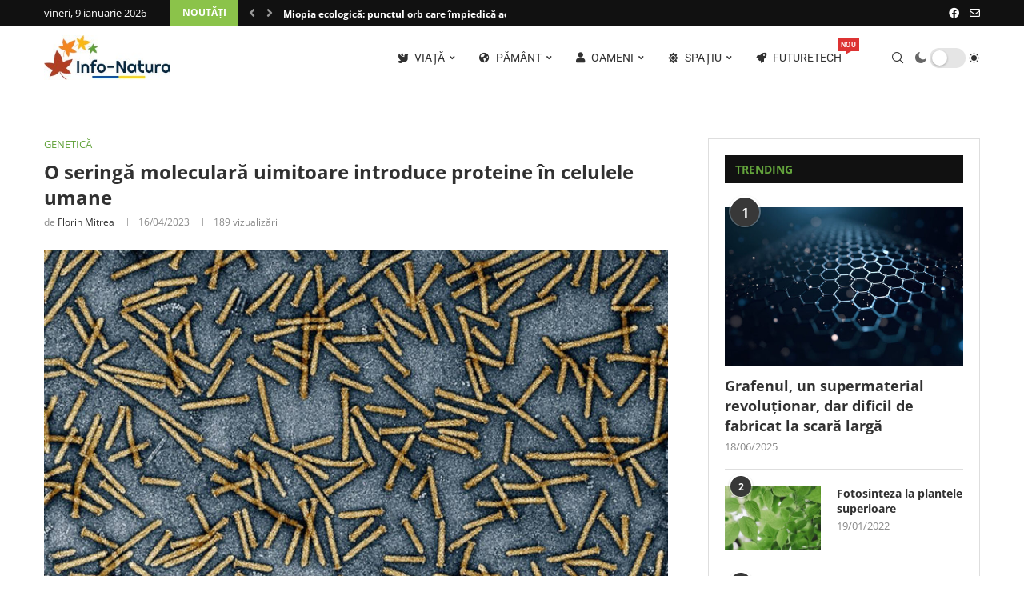

--- FILE ---
content_type: text/javascript; charset=utf-8
request_url: https://info-natura.ro/wp-content/cache/wpfc-minified/87ry4rpe/fqfel.js
body_size: 20
content:
// source --> https://info-natura.ro/wp-content/themes/soledad/js/darkmode.js?ver=8.7.0 
(function ($) {
    "use strict";
    var PENCI = PENCI || {};
    PENCI.darkmode = function () {

        var logos = $('.penci-limg'),
            autoby = penci_dark.auto_by,
            darktheme = penci_dark.darktheme,
            hr = (new Date()).getHours(),
            lc = 'pclight-mode',
            dc = 'pcdark-mode';

        if (darktheme !== '') {
            lc = 'pclight-mode pcdm-enable';
        } else {
            dc = 'pcdark-mode pcdm-enable';
        }

        if (autoby === 'os' && !darktheme && window.matchMedia && window.matchMedia('(prefers-color-scheme: dark)').matches) {

            $('body')
                .removeClass('pclight-mode')
                .addClass(dc);
            document.cookie = "penci_mode=dark; path=/";
            logos.each(function (){
                var logo_dark = $(this).attr('data-darklogo');
                if ( logo_dark !== null){
                    $(this).attr('src', logo_dark);
                }
            });

        } else if (autoby === 'os' && window.matchMedia && window.matchMedia('(prefers-color-scheme: light)').matches) {
            $('body')
                .removeClass('pcdark-mode')
                .removeClass('pcdm-enable')
                .addClass(lc);
            document.cookie = "penci_mode=light; path=/";
            logos.each(function (){
                var logo_light = $(this).attr('data-lightlogo');
                if ( logo_light !== null){
                    $(this).attr('src', logo_light);
                }
            });
        }

        if (autoby === 'time' && hr > 18) {
            $('body')
                .removeClass('pclight-mode')
                .addClass(dc);
            document.cookie = "penci_mode=dark; path=/";
            logos.each(function (){
                var logo_dark = $(this).attr('data-darklogo');
                if ( logo_dark !== null){
                    $(this).attr('src', logo_dark);
                }
            });
        } else if (autoby === 'time') {
            $('body').removeClass('pcdark-mode')
                .removeClass('pcdm-enable')
                .addClass(lc);
            document.cookie = "penci_mode=light; path=/";
            logos.each(function (){
                var logo_light = $(this).attr('data-lightlogo');
                if ( logo_light !== null){
                    $(this).attr('src', logo_light);
                }
            });
        }

        $('.pc_dm_mode').each(function () {

            $(this).find('.pc_dark_mode_toggle').attr("checked", !!$('body').hasClass('pcdark-mode'));

            $(this).find('.slider').on('click', function () {

                $('body').addClass('pcdm-loading');

                var t = $(this).closest('.pc_dm_mode'),
                    c = t.find('.pc_dark_mode_toggle');

                c.attr("checked", !c.attr("checked"));
                t.toggleClass('active');
                if (c.attr("checked")) {
                    $('body')
                        .removeClass('pclight-mode')
                        .addClass(dc);
                    document.cookie = "penci_mode=dark; path=/";
                    logos.each(function (){
                        var logo_dark = $(this).attr('data-darklogo');
                        if ( logo_dark !== null){
                            $(this).attr('src', logo_dark);
                        }
                    });
                } else {
                    $('body')
                        .removeClass('pcdark-mode')
                        .removeClass('pcdm-enable')
                        .addClass(lc);
                    document.cookie = "penci_mode=light; path=/";
                    logos.each(function (){
                        var logo_light = $(this).attr('data-lightlogo');
                        if ( logo_light !== null){
                            $(this).attr('src', logo_light);
                        }
                    });
                }

                setTimeout(function () {
                    $('body').removeClass('pcdm-loading');
                }, 400);
            });
        });
    };

    $(document).ready(function () {
        PENCI.darkmode();
    });
})(jQuery);